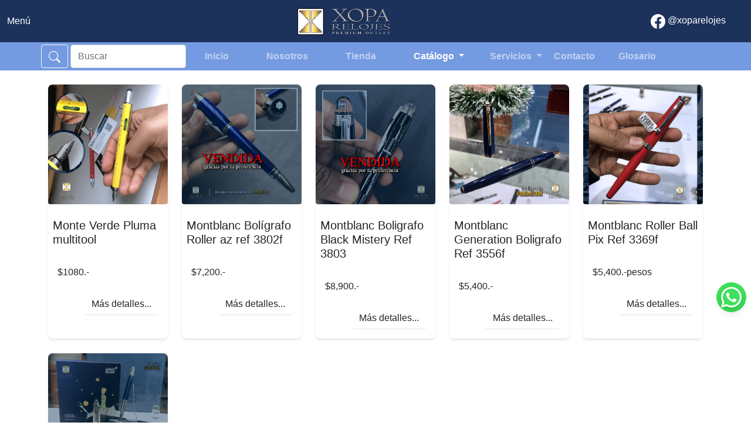

--- FILE ---
content_type: text/html; charset=UTF-8
request_url: http://xoparelojes.com/cards/cards.php?labels=Pluma%20roller
body_size: 44098
content:
<!DOCTYPE html>
<html lang="en">

<head>
  <meta charset="UTF-8">
  <meta http-equiv="X-UA-Compatible" content="IE=edge">
  <meta name="viewport" content="width=device-width, initial-scale=1.0">
  <link rel="stylesheet" href="../css/bootstrap.css">
  <title>Catalogo</title>
</head>

<body>

  <!--Nav-->
  <div class="fixed-top">
    <nav class="navbar-expand-lg justify-content-center" style="background-color: #0f2752f1;">

      <div class="">

        <header class="d-flex flex-wrap align-items-center justify-content-evenly">

          <div class="col-md-1">
            <button class="btn btn-outline-primary rounded rounded-0 border border-0" type="button"
              data-bs-toggle="collapse" data-bs-target="#navbarSupportedContent" aria-controls="navbarSupportedContent"
              aria-expanded="false" aria-label="Toggle navigation">
              <span class="text-white">Menú</span>
            </button>
          </div>

          <div class="nav col-md-9 col-md mb-2 justify-content-center mb-md-0" style="padding: auto;">
            <img width="190" class="img-fluid" src="../img/logohorizontal.png" alt="">
          </div>

          <div class="d-flex col-12 col-md-2  justify-content-center">
            <span href="" class="text-decoration-none text-white">
              <svg xmlns="http://www.w3.org/2000/svg" width="25" height="25" fill="currentColor" class="bi bi-facebook"
                viewBox="0 0 16 16">
                <path
                  d="M16 8.049c0-4.446-3.582-8.05-8-8.05C3.58 0-.002 3.603-.002 8.05c0 4.017 2.926 7.347 6.75 7.951v-5.625h-2.03V8.05H6.75V6.275c0-2.017 1.195-3.131 3.022-3.131.876 0 1.791.157 1.791.157v1.98h-1.009c-.993 0-1.303.621-1.303 1.258v1.51h2.218l-.354 2.326H9.25V16c3.824-.604 6.75-3.934 6.75-7.951z" />
              </svg>
              @xoparelojes
            </span>
          </div>

          <div class="position-fixed p-2 bottom-25 end-0">
            <div class="bg-success-w p-2 rounded-circle">
              <div class="bg-success-w rounded-circle shadow">
                <a class="text-white" href="https://wa.me/+525529473248">
                  <svg xmlns="http://www.w3.org/2000/svg" width="35" height="35" fill="currentColor"
                    class="bi bi-whatsapp" viewBox="0 0 16 16">
                    <path
                      d="M13.601 2.326A7.854 7.854 0 0 0 7.994 0C3.627 0 .068 3.558.064 7.926c0 1.399.366 2.76 1.057 3.965L0 16l4.204-1.102a7.933 7.933 0 0 0 3.79.965h.004c4.368 0 7.926-3.558 7.93-7.93A7.898 7.898 0 0 0 13.6 2.326zM7.994 14.521a6.573 6.573 0 0 1-3.356-.92l-.24-.144-2.494.654.666-2.433-.156-.251a6.56 6.56 0 0 1-1.007-3.505c0-3.626 2.957-6.584 6.591-6.584a6.56 6.56 0 0 1 4.66 1.931 6.557 6.557 0 0 1 1.928 4.66c-.004 3.639-2.961 6.592-6.592 6.592zm3.615-4.934c-.197-.099-1.17-.578-1.353-.646-.182-.065-.315-.099-.445.099-.133.197-.513.646-.627.775-.114.133-.232.148-.43.05-.197-.1-.836-.308-1.592-.985-.59-.525-.985-1.175-1.103-1.372-.114-.198-.011-.304.088-.403.087-.088.197-.232.296-.346.1-.114.133-.198.198-.33.065-.134.034-.248-.015-.347-.05-.099-.445-1.076-.612-1.47-.16-.389-.323-.335-.445-.34-.114-.007-.247-.007-.38-.007a.729.729 0 0 0-.529.247c-.182.198-.691.677-.691 1.654 0 .977.71 1.916.81 2.049.098.133 1.394 2.132 3.383 2.992.47.205.84.326 1.129.418.475.152.904.129 1.246.08.38-.058 1.171-.48 1.338-.943.164-.464.164-.86.114-.943-.049-.084-.182-.133-.38-.232z" />
                  </svg>
                </a>
              </div>
            </div>
          </div>

        </header>
      </div>

    </nav>
    <nav class="navbar navbar-expand-lg navbar-dark p-1" style="background-color: #5886dbd3;">
      <div class="container-fluid justify-content-evenly">
        <div class="collapse" id="navbarSupportedContent">
          <ul class="navbar-nav me-auto mb-2 mb-lg-0 container fw-bold">
              <form class="d-flex">
                <button class="btn btn-outline-light me-1" type="submit">
                  <svg xmlns="http://www.w3.org/2000/svg" width="20" height="20" fill="currentColor"
                    class="bi bi-search" viewBox="0 0 16 16">
                    <path
                      d="M11.742 10.344a6.5 6.5 0 1 0-1.397 1.398h-.001c.03.04.062.078.098.115l3.85 3.85a1 1 0 0 0 1.415-1.414l-3.85-3.85a1.007 1.007 0 0 0-.115-.1zM12 6.5a5.5 5.5 0 1 1-11 0 5.5 5.5 0 0 1 11 0z" />
                  </svg>
                </button>
               <input class="form-control" type="search" placeholder="Buscar" name="Buscar" aria-label="Search">
              </form>
            <li class="nav-item ps-4 pe-4">
              <a class="nav-link" aria-current="page" href="../index.php">Inicio</a>
            </li>
            <li class="nav-item ps-4 pe-4">
              <a class="nav-link" href="../nosotros.php">Nosotros</a>
            </li>
            <li class="nav-item ps-4 pe-4">
              <a class="nav-link" href="../sucursal.php" tabindex="-1" aria-disabled="true">Tienda</a>
            </li>
            <li class="nav-item ps-4 pe-4">
              <a class="nav-link active dropdown-toggle" href="#offcanvasExample" data-bs-toggle="offcanvas"
                role="button" aria-controls="offcanvasExample">
                Catálogo
              </a>
            </li>
            <li class="nav-item dropdown ps-1 pe-1">
              <a class="nav-link dropdown-toggle" id="navbarDropdown" role="button" data-bs-toggle="dropdown"
                aria-expanded="false">
                Servicios
              </a>
              <ul class="dropdown-menu" aria-labelledby="navbarDropdown">
                <li><a class="dropdown-item" href="../sevicios.php">Venta</a></li>
                <li><a class="dropdown-item" href="../sevicios.php">Reparación
                    <br> y mantenimiento <br> preventivo</a></li>
                <li><a class="dropdown-item" href="../sevicios.php">Restauración</a></li>
              </ul>
            </li>
            <li class="nav-item">
              <a class="nav-link" href="../contacto.php" tabindex="-1" aria-disabled="true">Contacto</a>
            </li>
            <li class="nav-item ps-4 pe-4">
              <a class="nav-link" href="../glosario.php" tabindex="-1" aria-disabled="true">Glosario</a>
            </li>
            <li class="nav-item ps-4 pe-4">
            </li>
          </ul>
        </div>
      </div>
    </nav>

  </div>

  <!--Categorias-->
  <div class="offcanvas offcanvas-start" tabindex="-1" id="offcanvasExample" aria-labelledby="offcanvasExampleLabel">
    <div class="offcanvas-header">
      <div class="justify-content-center m-auto" style="padding: auto;">
        <img width="200" class="img-fluid" src="../img/logohorizontal.png" alt="">
      </div>
      <button type="button" class="btn-close text-reset" data-bs-dismiss="offcanvas" aria-label="Close"></button>
    </div>
    <div class="offcanvas-body">
      <table class="table table-hover">
        <tbody>
                  <tr>
            <th scope="row"><a href="cards.php?categorie=1" class="text-decoration-none">Caballero</a></th>
          </tr>
                    <tr>
            <th scope="row"><a href="cards.php?categorie=2" class="text-decoration-none">Dama</a></th>
          </tr>
                    <tr>
            <th scope="row"><a href="cards.php?categorie=3" class="text-decoration-none">Accesorios</a></th>
          </tr>
                    <tr>
            <th scope="row"><a href="cards.php?categorie=6" class="text-decoration-none">Unisex</a></th>
          </tr>
                    <tr>
            <th scope="row"><a href="cards.php" class="text-decoration-none">Todo...</a></th>
          </tr>
        </tbody>
      </table>
      
      <div class="accordion accordion-flush border-bottom" id="accordionFlushExample">
        <div class="accordion-item">
          <h2 class="accordion-header" id="flush-headingOne">
            <button class="accordion-button collapsed p-2 text-primary" type="button" data-bs-toggle="collapse" data-bs-target="#flush-collapseOne" aria-expanded="false" aria-controls="flush-collapseOne">
              Marcas
            </button>
          </h2>
          <div id="flush-collapseOne" class="accordion-collapse collapse p-2" aria-labelledby="flush-headingOne" data-bs-parent="#accordionFlushExample">
                <a href="cards.php?marks=Tag Heuer"><span class="badge bg-primary">Tag Heuer</span></a>
        <a href="cards.php?marks=Bvlgari"><span class="badge bg-primary">Bvlgari</span></a>
        <a href="cards.php?marks=Cartier"><span class="badge bg-primary">Cartier</span></a>
        <a href="cards.php?marks=Montblanc"><span class="badge bg-primary">Montblanc</span></a>
        <a href="cards.php?marks=Seiko"><span class="badge bg-primary">Seiko</span></a>
        <a href="cards.php?marks=Rolex"><span class="badge bg-primary">Rolex</span></a>
        <a href="cards.php?marks=Tudor"><span class="badge bg-primary">Tudor</span></a>
        <a href="cards.php?marks=Breitling"><span class="badge bg-primary">Breitling</span></a>
        <a href="cards.php?marks=Omega"><span class="badge bg-primary">Omega</span></a>
        <a href="cards.php?marks=Bulova"><span class="badge bg-primary">Bulova</span></a>
        <a href="cards.php?marks=Longines"><span class="badge bg-primary">Longines</span></a>
        <a href="cards.php?marks=Eberhard & Co."><span class="badge bg-primary">Eberhard & Co.</span></a>
        <a href="cards.php?marks=Mido"><span class="badge bg-primary">Mido</span></a>
        <a href="cards.php?marks=Oris"><span class="badge bg-primary">Oris</span></a>
        <a href="cards.php?marks=IWC Schaffhausen"><span class="badge bg-primary">IWC Schaffhausen</span></a>
        <a href="cards.php?marks=Jean Richard"><span class="badge bg-primary">Jean Richard</span></a>
        <a href="cards.php?marks=Ferragamo"><span class="badge bg-primary">Ferragamo</span></a>
        <a href="cards.php?marks=Panerai"><span class="badge bg-primary">Panerai</span></a>
        <a href="cards.php?marks=Revue Toven"><span class="badge bg-primary">Revue Toven</span></a>
        <a href="cards.php?marks=Omas"><span class="badge bg-primary">Omas</span></a>
        <a href="cards.php?marks=Ball"><span class="badge bg-primary">Ball</span></a>
        <a href="cards.php?marks=Dalvey"><span class="badge bg-primary">Dalvey</span></a>
        <a href="cards.php?marks=El Casco"><span class="badge bg-primary">El Casco</span></a>
        <a href="cards.php?marks=Nivada"><span class="badge bg-primary">Nivada</span></a>
        <a href="cards.php?marks=Rado"><span class="badge bg-primary">Rado</span></a>
        <a href="cards.php?marks=Raymond Weil"><span class="badge bg-primary">Raymond Weil</span></a>
        <a href="cards.php?marks=Tissot"><span class="badge bg-primary">Tissot</span></a>
        <a href="cards.php?marks=Victorinox"><span class="badge bg-primary">Victorinox</span></a>
        <a href="cards.php?marks=Xemex"><span class="badge bg-primary">Xemex</span></a>
        <a href="cards.php?marks=Chronoswiss"><span class="badge bg-primary">Chronoswiss</span></a>
        <a href="cards.php?marks=Concord"><span class="badge bg-primary">Concord</span></a>
        <a href="cards.php?marks=Frederique Constant"><span class="badge bg-primary">Frederique Constant</span></a>
        <a href="cards.php?marks=Hamilton"><span class="badge bg-primary">Hamilton</span></a>
        <a href="cards.php?marks=L&JR"><span class="badge bg-primary">L&JR</span></a>
        <a href="cards.php?marks=Pasquale Bruni"><span class="badge bg-primary">Pasquale Bruni</span></a>
        <a href="cards.php?marks=Perrelet 1777"><span class="badge bg-primary">Perrelet 1777</span></a>
        <a href="cards.php?marks=Orologio Meccanica"><span class="badge bg-primary">Orologio Meccanica</span></a>
        <a href="cards.php?marks=Independiente"><span class="badge bg-primary">Independiente</span></a>
        <a href="cards.php?marks=Lacoste"><span class="badge bg-primary">Lacoste</span></a>
        <a href="cards.php?marks=Jaeger Le Coultre"><span class="badge bg-primary">Jaeger Le Coultre</span></a>
        <a href="cards.php?marks=Breguet"><span class="badge bg-primary">Breguet</span></a>
        <a href="cards.php?marks=Monte Verde"><span class="badge bg-primary">Monte Verde</span></a>
        <a href="cards.php?marks=Baume & Mercier"><span class="badge bg-primary">Baume & Mercier</span></a>
        <a href="cards.php?marks=Alpina"><span class="badge bg-primary">Alpina</span></a>
        <a href="cards.php?marks=Piaget"><span class="badge bg-primary">Piaget</span></a>
        <a href="cards.php?marks=Bell & Ross"><span class="badge bg-primary">Bell & Ross</span></a>
        <a href="cards.php?marks=Glashutte"><span class="badge bg-primary">Glashutte</span></a>
        <a href="cards.php?marks=Corum"><span class="badge bg-primary">Corum</span></a>
        <a href="cards.php?marks=Blancpain"><span class="badge bg-primary">Blancpain</span></a>
        <a href="cards.php?marks=Hublot"><span class="badge bg-primary">Hublot</span></a>
        <a href="cards.php?marks=Chopard"><span class="badge bg-primary">Chopard</span></a>
        <a href="cards.php?marks=Pineda Covalin"><span class="badge bg-primary">Pineda Covalin</span></a>
        <a href="cards.php?marks=Girard Perregaux"><span class="badge bg-primary">Girard Perregaux</span></a>
        <a href="cards.php?marks=Anillo solitario "><span class="badge bg-primary">Anillo solitario </span></a>
        <a href="cards.php?marks=Courvoisier"><span class="badge bg-primary">Courvoisier</span></a>
        <a href="cards.php?marks=Michael Kors"><span class="badge bg-primary">Michael Kors</span></a>
        <a href="cards.php?marks=Citizen"><span class="badge bg-primary">Citizen</span></a>
        <a href="cards.php?marks=Chaumet"><span class="badge bg-primary">Chaumet</span></a>
        <a href="cards.php?marks=Ollivant"><span class="badge bg-primary">Ollivant</span></a>
        <a href="cards.php?marks=Gerald Genta"><span class="badge bg-primary">Gerald Genta</span></a>
        <a href="cards.php?marks=Swarovski "><span class="badge bg-primary">Swarovski </span></a>
        <a href="cards.php?marks=Shinola"><span class="badge bg-primary">Shinola</span></a>
        <a href="cards.php?marks=Tiffany & Co."><span class="badge bg-primary">Tiffany & Co.</span></a>
        <a href="cards.php?marks=Watchwinder a"><span class="badge bg-primary">Watchwinder a</span></a>
        <a href="cards.php?marks=Visconti"><span class="badge bg-primary">Visconti</span></a>
        <a href="cards.php?marks=Aurora"><span class="badge bg-primary">Aurora</span></a>
        <a href="cards.php?marks=Philippe Charriol"><span class="badge bg-primary">Philippe Charriol</span></a>
        <a href="cards.php?marks=Nautica"><span class="badge bg-primary">Nautica</span></a>
        <a href="cards.php?marks=Zenith"><span class="badge bg-primary">Zenith</span></a>
        <a href="cards.php?marks=Porsche Design"><span class="badge bg-primary">Porsche Design</span></a>
        <a href="cards.php?marks=Alfieri & St. John"><span class="badge bg-primary">Alfieri & St. John</span></a>
        <a href="cards.php?marks=Ventura"><span class="badge bg-primary">Ventura</span></a>
        <a href="cards.php?marks=TF bolígrafos"><span class="badge bg-primary">TF bolígrafos</span></a>
        <a href="cards.php?marks=Roman Jerome"><span class="badge bg-primary">Roman Jerome</span></a>
        <a href="cards.php?marks=Giron"><span class="badge bg-primary">Giron</span></a>
        <a href="cards.php?marks=PM"><span class="badge bg-primary">PM</span></a>
        <a href="cards.php?marks=Movado"><span class="badge bg-primary">Movado</span></a>
        <a href="cards.php?marks=Varias"><span class="badge bg-primary">Varias</span></a>
        <a href="cards.php?marks=Parker"><span class="badge bg-primary">Parker</span></a>
        <a href="cards.php?marks=Ebel"><span class="badge bg-primary">Ebel</span></a>
        <a href="cards.php?marks=Marvin"><span class="badge bg-primary">Marvin</span></a>
              </div>
        </div>
      </div>
      <div class="accordion accordion-flush" id="accordionFlushExample">
        <div class="accordion-item">
          <h2 class="accordion-header" id="flush-headingOne">
            <button class="accordion-button collapsed p-2 text-primary" type="button" data-bs-toggle="collapse" data-bs-target="#flush-collapseOtros" aria-expanded="false" aria-controls="flush-collapseOtros">
              Otros
            </button>
          </h2>
          <div id="flush-collapseOtros" class="accordion-collapse collapse p-2" aria-labelledby="flush-headingOne" data-bs-parent="#accordionFlushExample">
                          <a href="cards.php?labels=Acero Inoxidable"><span class="badge bg-primary">Acero Inoxidable</span></a>
                          <a href="cards.php?labels=Correa de piel"><span class="badge bg-primary">Correa de piel</span></a>
                          <a href="cards.php?labels=Automático"><span class="badge bg-primary">Automático</span></a>
                          <a href="cards.php?labels=Cuarzo / Quartz"><span class="badge bg-primary">Cuarzo / Quartz</span></a>
                          <a href="cards.php?labels=Cuerda"><span class="badge bg-primary">Cuerda</span></a>
                          <a href="cards.php?labels=Cronógrafo"><span class="badge bg-primary">Cronógrafo</span></a>
                          <a href="cards.php?labels=Dia y Fecha / Day & "><span class="badge bg-primary">Dia y Fecha / Day & </span></a>
                          <a href="cards.php?labels=GMT"><span class="badge bg-primary">GMT</span></a>
                          <a href="cards.php?labels=Cronómetro Certifica"><span class="badge bg-primary">Cronómetro Certifica</span></a>
                          <a href="cards.php?labels=Plumas y Accesorios"><span class="badge bg-primary">Plumas y Accesorios</span></a>
                          <a href="cards.php?labels=Carteras y accesorio"><span class="badge bg-primary">Carteras y accesorio</span></a>
                          <a href="cards.php?labels=Carteras y accesorio"><span class="badge bg-primary">Carteras y accesorio</span></a>
                          <a href="cards.php?labels=Correa de Caucho"><span class="badge bg-primary">Correa de Caucho</span></a>
                          <a href="cards.php?labels=Fechador"><span class="badge bg-primary">Fechador</span></a>
                          <a href="cards.php?labels=Acero / oro (Chapa d"><span class="badge bg-primary">Acero / oro (Chapa d</span></a>
                          <a href="cards.php?labels=Titanio"><span class="badge bg-primary">Titanio</span></a>
                          <a href="cards.php?labels=Cristal de Zafiro"><span class="badge bg-primary">Cristal de Zafiro</span></a>
                          <a href="cards.php?labels=Correa de nato"><span class="badge bg-primary">Correa de nato</span></a>
                          <a href="cards.php?labels=Cristal de Hardlex"><span class="badge bg-primary">Cristal de Hardlex</span></a>
                          <a href="cards.php?labels=Accesorios de escrit"><span class="badge bg-primary">Accesorios de escrit</span></a>
                          <a href="cards.php?labels=Chapa de oro"><span class="badge bg-primary">Chapa de oro</span></a>
                          <a href="cards.php?labels=Oro"><span class="badge bg-primary">Oro</span></a>
                          <a href="cards.php?labels=Cerámica"><span class="badge bg-primary">Cerámica</span></a>
                          <a href="cards.php?labels=Calibre visible Tapa"><span class="badge bg-primary">Calibre visible Tapa</span></a>
                          <a href="cards.php?labels=Alarma"><span class="badge bg-primary">Alarma</span></a>
                          <a href="cards.php?labels=Piel"><span class="badge bg-primary">Piel</span></a>
                          <a href="cards.php?labels=Calendario Perpetuo"><span class="badge bg-primary">Calendario Perpetuo</span></a>
                          <a href="cards.php?labels=Plaqué de oro"><span class="badge bg-primary">Plaqué de oro</span></a>
                          <a href="cards.php?labels=Mancuernillas"><span class="badge bg-primary">Mancuernillas</span></a>
                          <a href="cards.php?labels=Cristal Mineral"><span class="badge bg-primary">Cristal Mineral</span></a>
                          <a href="cards.php?labels=Pieza Nueva"><span class="badge bg-primary">Pieza Nueva</span></a>
                          <a href="cards.php?labels=Pieza Seminueva"><span class="badge bg-primary">Pieza Seminueva</span></a>
                          <a href="cards.php?labels=Movimiento Solar"><span class="badge bg-primary">Movimiento Solar</span></a>
                          <a href="cards.php?labels=Correa Silicon"><span class="badge bg-primary">Correa Silicon</span></a>
                          <a href="cards.php?labels=Análogo Digital"><span class="badge bg-primary">Análogo Digital</span></a>
                          <a href="cards.php?labels=Calendario Completo"><span class="badge bg-primary">Calendario Completo</span></a>
                          <a href="cards.php?labels=Tipo fibra de carbón"><span class="badge bg-primary">Tipo fibra de carbón</span></a>
                          <a href="cards.php?labels=Unisex"><span class="badge bg-primary">Unisex</span></a>
                          <a href="cards.php?labels=Diamantes"><span class="badge bg-primary">Diamantes</span></a>
                          <a href="cards.php?labels=Mica"><span class="badge bg-primary">Mica</span></a>
                          <a href="cards.php?labels=Mecanismo visible"><span class="badge bg-primary">Mecanismo visible</span></a>
                          <a href="cards.php?labels=Flyback"><span class="badge bg-primary">Flyback</span></a>
                          <a href="cards.php?labels=Fases Lunares"><span class="badge bg-primary">Fases Lunares</span></a>
                          <a href="cards.php?labels=Compartimiento para "><span class="badge bg-primary">Compartimiento para </span></a>
                          <a href="cards.php?labels=Vintage / Clásico"><span class="badge bg-primary">Vintage / Clásico</span></a>
                          <a href="cards.php?labels=Cuerda Manual"><span class="badge bg-primary">Cuerda Manual</span></a>
                          <a href="cards.php?labels=Movimiento Perpetuo"><span class="badge bg-primary">Movimiento Perpetuo</span></a>
                          <a href="cards.php?labels=Cristal templado"><span class="badge bg-primary">Cristal templado</span></a>
                          <a href="cards.php?labels=Automático Co-Axial"><span class="badge bg-primary">Automático Co-Axial</span></a>
                          <a href="cards.php?labels=Pulsera"><span class="badge bg-primary">Pulsera</span></a>
                          <a href="cards.php?labels=Brazalete"><span class="badge bg-primary">Brazalete</span></a>
                          <a href="cards.php?labels=Plata"><span class="badge bg-primary">Plata</span></a>
                          <a href="cards.php?labels=Accesorio de lujo"><span class="badge bg-primary">Accesorio de lujo</span></a>
                          <a href="cards.php?labels=Pluma fuente"><span class="badge bg-primary">Pluma fuente</span></a>
                          <a href="cards.php?labels=Pluma roller"><span class="badge bg-primary">Pluma roller</span></a>
                          <a href="cards.php?labels=Lapicero"><span class="badge bg-primary">Lapicero</span></a>
                          <a href="cards.php?labels=Carátula Concha Abul"><span class="badge bg-primary">Carátula Concha Abul</span></a>
                          <a href="cards.php?labels=Concha Nácar caratul"><span class="badge bg-primary">Concha Nácar caratul</span></a>
                          <a href="cards.php?labels=Broche Deployante"><span class="badge bg-primary">Broche Deployante</span></a>
                          <a href="cards.php?labels=Plexiglás"><span class="badge bg-primary">Plexiglás</span></a>
                          <a href="cards.php?labels=Reserva de marcha"><span class="badge bg-primary">Reserva de marcha</span></a>
                          <a href="cards.php?labels=cristal de plexiglás"><span class="badge bg-primary">cristal de plexiglás</span></a>
                          <a href="cards.php?labels=Reloj de bolsillo"><span class="badge bg-primary">Reloj de bolsillo</span></a>
                          <a href="cards.php?labels=Acero PVD"><span class="badge bg-primary">Acero PVD</span></a>
                          <a href="cards.php?labels=Anillo diamante"><span class="badge bg-primary">Anillo diamante</span></a>
                          <a href="cards.php?labels=Bisel direccional"><span class="badge bg-primary">Bisel direccional</span></a>
                          <a href="cards.php?labels=Swiss made"><span class="badge bg-primary">Swiss made</span></a>
                          <a href="cards.php?labels=Buceo profesional"><span class="badge bg-primary">Buceo profesional</span></a>
                          <a href="cards.php?labels=100 m. hermeticidad"><span class="badge bg-primary">100 m. hermeticidad</span></a>
                          <a href="cards.php?labels=200 m. hermeticidad"><span class="badge bg-primary">200 m. hermeticidad</span></a>
                          <a href="cards.php?labels=Edición Especial"><span class="badge bg-primary">Edición Especial</span></a>
                          <a href="cards.php?labels=Edición limitada"><span class="badge bg-primary">Edición limitada</span></a>
                          <a href="cards.php?labels=150 m. hermeticidad"><span class="badge bg-primary">150 m. hermeticidad</span></a>
                          <a href="cards.php?labels=Portaplumas"><span class="badge bg-primary">Portaplumas</span></a>
                          <a href="cards.php?labels=Watchwinder"><span class="badge bg-primary">Watchwinder</span></a>
                          <a href="cards.php?labels=Rebobinador automáti"><span class="badge bg-primary">Rebobinador automáti</span></a>
                          <a href="cards.php?labels=Cubrecaja en Tungste"><span class="badge bg-primary">Cubrecaja en Tungste</span></a>
                          <a href="cards.php?labels=Cronógrafo ratrapant"><span class="badge bg-primary">Cronógrafo ratrapant</span></a>
                          <a href="cards.php?labels=300m. hermeticidad"><span class="badge bg-primary">300m. hermeticidad</span></a>
                          <a href="cards.php?labels=Chronometer Certifie"><span class="badge bg-primary">Chronometer Certifie</span></a>
                          <a href="cards.php?labels=Eco-drive"><span class="badge bg-primary">Eco-drive</span></a>
                          <a href="cards.php?labels=Lentes PREMIUM"><span class="badge bg-primary">Lentes PREMIUM</span></a>
                          <a href="cards.php?labels=Lentes para graduaci"><span class="badge bg-primary">Lentes para graduaci</span></a>
                          <a href="cards.php?labels=Lentes para sol PREM"><span class="badge bg-primary">Lentes para sol PREM</span></a>
                          <a href="cards.php?labels=Reloj Cucú"><span class="badge bg-primary">Reloj Cucú</span></a>
                          <a href="cards.php?labels=Buceo"><span class="badge bg-primary">Buceo</span></a>
                          <a href="cards.php?labels=Smartwatch"><span class="badge bg-primary">Smartwatch</span></a>
                          <a href="cards.php?labels=500 m. hermeticidad"><span class="badge bg-primary">500 m. hermeticidad</span></a>
                          <a href="cards.php?labels=Bolígrafo PREMIUM"><span class="badge bg-primary">Bolígrafo PREMIUM</span></a>
                          <a href="cards.php?labels= 1500m. hermeticidad"><span class="badge bg-primary"> 1500m. hermeticidad</span></a>
                          <a href="cards.php?labels=Caja Tourneau"><span class="badge bg-primary">Caja Tourneau</span></a>
                          <a href="cards.php?labels=Slim / Muy delgado"><span class="badge bg-primary">Slim / Muy delgado</span></a>
                      </div>
        </div>
      </div>
    </div>
  </div>
  <!--END:Categorias-->

  <!--End:Nav-->

  <div class="container pt-5 pb-5">
  <div class="pt-5">
    <div class="row row-cols-sm-2 row-cols-md-3 row-cols-lg-4 row-cols-xl-5 pt-5 gy-4">
          <div class="col">
            <div class=" h-100 border-bottom bg-transparent rounded-top rounded-5 shadow-sm">
              <a href="card.php?article=122" class=" text-decoration-none">
                <img src="../img/3d05d900cad4d6e22275c7569101a15b.jpg" class=" rounded-5 rounded-bottom card-img-top" alt="...">
                <div class="card-body p-2 pt-4">
                  <h5 class="card-title text-dark">Monte Verde Pluma multitool</h5>
                </div>
                <div class="card-body">
                  <p class="card-text text-dark">$1080.- </p>
                </div>
                <div class="card-body p-2 pe-3 pb-3 text-end">
                  <a href="card.php?article=122" class="btn btn-outline-dark border-0 border-bottom rounded-1 ">Más detalles...</a>
                </div>
              </a>
            </div>
          </div>
          <div class="col">
            <div class=" h-100 border-bottom bg-transparent rounded-top rounded-5 shadow-sm">
              <a href="card.php?article=368" class=" text-decoration-none">
                <img src="../img/f163749632f8ee31aa18c9829fb556bc.jpg" class=" rounded-5 rounded-bottom card-img-top" alt="...">
                <div class="card-body p-2 pt-4">
                  <h5 class="card-title text-dark">Montblanc Bolígrafo Roller az ref 3802f </h5>
                </div>
                <div class="card-body">
                  <p class="card-text text-dark">$7,200.-</p>
                </div>
                <div class="card-body p-2 pe-3 pb-3 text-end">
                  <a href="card.php?article=368" class="btn btn-outline-dark border-0 border-bottom rounded-1 ">Más detalles...</a>
                </div>
              </a>
            </div>
          </div>
          <div class="col">
            <div class=" h-100 border-bottom bg-transparent rounded-top rounded-5 shadow-sm">
              <a href="card.php?article=392" class=" text-decoration-none">
                <img src="../img/a2e11cbdf089df45f22758b1af0a8650.jpg" class=" rounded-5 rounded-bottom card-img-top" alt="...">
                <div class="card-body p-2 pt-4">
                  <h5 class="card-title text-dark">Montblanc Boligrafo Black Mistery Ref 3803</h5>
                </div>
                <div class="card-body">
                  <p class="card-text text-dark">$8,900.-</p>
                </div>
                <div class="card-body p-2 pe-3 pb-3 text-end">
                  <a href="card.php?article=392" class="btn btn-outline-dark border-0 border-bottom rounded-1 ">Más detalles...</a>
                </div>
              </a>
            </div>
          </div>
          <div class="col">
            <div class=" h-100 border-bottom bg-transparent rounded-top rounded-5 shadow-sm">
              <a href="card.php?article=400" class=" text-decoration-none">
                <img src="../img/f57f76f0a53e31c87b52aafa63961d18.JPG" class=" rounded-5 rounded-bottom card-img-top" alt="...">
                <div class="card-body p-2 pt-4">
                  <h5 class="card-title text-dark">Montblanc Generation Boligrafo Ref 3556f</h5>
                </div>
                <div class="card-body">
                  <p class="card-text text-dark">$5,400.-</p>
                </div>
                <div class="card-body p-2 pe-3 pb-3 text-end">
                  <a href="card.php?article=400" class="btn btn-outline-dark border-0 border-bottom rounded-1 ">Más detalles...</a>
                </div>
              </a>
            </div>
          </div>
          <div class="col">
            <div class=" h-100 border-bottom bg-transparent rounded-top rounded-5 shadow-sm">
              <a href="card.php?article=401" class=" text-decoration-none">
                <img src="../img/2f2491e570b6dd973f2f736b260858d6.jpg" class=" rounded-5 rounded-bottom card-img-top" alt="...">
                <div class="card-body p-2 pt-4">
                  <h5 class="card-title text-dark">Montblanc Roller Ball Pix Ref 3369f</h5>
                </div>
                <div class="card-body">
                  <p class="card-text text-dark">$5,400.-pesos</p>
                </div>
                <div class="card-body p-2 pe-3 pb-3 text-end">
                  <a href="card.php?article=401" class="btn btn-outline-dark border-0 border-bottom rounded-1 ">Más detalles...</a>
                </div>
              </a>
            </div>
          </div>
          <div class="col">
            <div class=" h-100 border-bottom bg-transparent rounded-top rounded-5 shadow-sm">
              <a href="card.php?article=419" class=" text-decoration-none">
                <img src="../img/de7240d727053527c1c71cce86c98656.JPG" class=" rounded-5 rounded-bottom card-img-top" alt="...">
                <div class="card-body p-2 pt-4">
                  <h5 class="card-title text-dark">Montblanc Roller Ball Edición Especial “El Principito” Ref3837f </h5>
                </div>
                <div class="card-body">
                  <p class="card-text text-dark">$18,500.- pesos</p>
                </div>
                <div class="card-body p-2 pe-3 pb-3 text-end">
                  <a href="card.php?article=419" class="btn btn-outline-dark border-0 border-bottom rounded-1 ">Más detalles...</a>
                </div>
              </a>
            </div>
          </div>
</div>
  </div>
  <nav aria-label="..." class="pt-4">
    <ul class="pagination">
      <li class="page-item active">
                <a class="page-link" href="?pag=1&labels=Pluma roller">1</a>
                </li>    </ul>
  </nav>
</div>


  <!--END:cards-->

  <!--Metodopago-->
  <div class="container">
    <div class="row row-cols-auto p-4 text-center justify-content-center g-3">
      <div class="col pe-md-5 d-flex align-items-center">
        <p class="fw-bolder fs-4" style="color: #0f2752f1;">Promociones<br><span style="color: #5886dbd3;">permanentes</span></p>
      </div>

      <div class="col border-start border-end border-4 ps-md-5 pe-md-5 d-flex align-items-center" style="border-color: #0f2752f1 !important;">
        <p class="fw-bolder fs-4" style="color: #5886dbd3;">Más de 30 años contigo.<br><span style="color: #0f2752f1;">Garantías especiales</span></p>
      </div>

      <div class="col ps-md-5 d-flex align-items-center">
        <p class="fw-bolder fs-4" style="color: #0f2752f1;"> Únicamente Relojes<br><span style="color: #5886dbd3;">originales</span></p>
      </div>
    </div>
  </div>
  <div style="background-color: #5886dbd3;">
    <div class="text-center p-3">
      <div class="pt-3">
        <p class="fw-bold fs-3 mb-0" style="color: #0f2752f1;">Aceptamos todas <span class="text-white">las formas de pago</span></p>
      </div>
      <div class="container">
      <div class="row row-cols-3 row-cols-sm-3 row-cols-md-6 row-cols-lg-6 row-cols-xl-6">
        <div class="col d-flex align-items-center m-auto">
          <img class="img-fluid" src="../img/mercadopago.png" alt="">
        </div>
        <div class="col m-auto text-black-50">
          <img class="img-fluid" src="../img/transferen.png" alt="">
        </div> 
        <div class="col  m-auto text-black-50">
        <svg xmlns="http://www.w3.org/2000/svg" width="60" height="60" fill="currentColor" class="bi bi-cash" viewBox="0 0 16 16">
          <path d="M8 10a2 2 0 1 0 0-4 2 2 0 0 0 0 4z"/>
          <path d="M0 4a1 1 0 0 1 1-1h14a1 1 0 0 1 1 1v8a1 1 0 0 1-1 1H1a1 1 0 0 1-1-1V4zm3 0a2 2 0 0 1-2 2v4a2 2 0 0 1 2 2h10a2 2 0 0 1 2-2V6a2 2 0 0 1-2-2H3z"/>
        </svg>
        <br>
          Pago en efectivo
        </div> 
        <div class="col d-flex align-items-center m-auto">
          <img class="img-fluid" src="../img/visa-logo-1.png" alt="">
        </div>
        <div class="col d-flex align-items-center m-auto">
          <img class="img-fluid" src="../img/masterc.png" alt="">
        </div>
        <div class="col d-flex align-items-center m-auto">
          <img class="img-fluid" src="../img/america.png" alt="">
        </div>
      </div>
      </div>
      
    </div>
  </div>
  <!--END:Metodopago-->

<!-- Footer -->
<footer class="bg-dark text-center text-white ">
  <!-- Grid container -->
  <div class="container p-4">
    <!-- Section: Social media -->

    <!-- Section: Links -->
    <section class="">
      <!--Grid row-->
      <!--Grid column-->
      <div class="col-12 p-4">
          <!-- Section: Form -->
           <h5 class="text-uppercase">Dudas y aclaraciones</h5>

          <ul class="list-unstyled mb-0">
            <li>
              xopa_relojes@hotmail.com
            </li>
          </ul>
          <!-- Section: Form -->
        </div>
        <!--Grid column-->
      <div class="row row-cols-2 row-cols-md-3 d-flex justify-content-center">

        <!--Grid column-->
        <div class="col mb-4 mb-md-0">
          <h5 class="text-uppercase">Dirección</h5>

          <ul class="list-unstyled mb-0">
            <li>
            
                Palma 33, en el Centro del Reloj
                Primer piso, local J
                Colonia Centro, Delegación Cuauhtémoc
                C.P. 06000
                México, Distrito Federal
              
            </li>
          </ul>

        </div>
        <!--Grid column-->

        <!--Grid column-->
        <div class="col mb-4 mb-md-0">
          <!-- Section: Form -->
           <h5 class="text-uppercase">Horarios</h5>

          <ul class="list-unstyled mb-0">
            <li>
                Lunes a viernes de 11:00 a 18:00 horas.
                Sabados de 11:00 a 15:00 horas.
                Teléfono: 55 5521 9293.
                WhatsApp: 55 2947 3248.
            </li>
          </ul>
          <!-- Section: Form -->
        </div>
        <!--Grid column-->

        <!--Grid column-->
        <div class="col-1">
          <h5 class="text-uppercase text-center">Redes</h5>
        
          <ul class="list-unstyled mb-0 d-flex justify-content-center">
            <li>
              <a href="#!" class="text-white">
                <a class="btn border border-0 btn-outline-light btn-floating m-1" href="https://www.facebook.com/xoparelojes/" role="button"><i
                    class="fab fa-facebook-f">
                    <svg xmlns="http://www.w3.org/2000/svg" width="40" height="40" fill="currentColor" class="bi bi-facebook"
                      viewBox="0 0 16 16">
                      <path
                        d="M16 8.049c0-4.446-3.582-8.05-8-8.05C3.58 0-.002 3.603-.002 8.05c0 4.017 2.926 7.347 6.75 7.951v-5.625h-2.03V8.05H6.75V6.275c0-2.017 1.195-3.131 3.022-3.131.876 0 1.791.157 1.791.157v1.98h-1.009c-.993 0-1.303.621-1.303 1.258v1.51h2.218l-.354 2.326H9.25V16c3.824-.604 6.75-3.934 6.75-7.951z" />
                    </svg>
                  </i></a>
              </a>
            </li>
            <li>
              <a href="#!" class="text-white">
                <a class="btn border border-0 btn-outline-light btn-floating m-1" href="https://wa.me/+525529473248" role="button"><i class="">
                    <svg xmlns="http://www.w3.org/2000/svg" width="40" height="40" fill="currentColor" class="bi bi-telephone"
                      viewBox="0 0 16 16">
                      <path
                        d="M3.654 1.328a.678.678 0 0 0-1.015-.063L1.605 2.3c-.483.484-.661 1.169-.45 1.77a17.568 17.568 0 0 0 4.168 6.608 17.569 17.569 0 0 0 6.608 4.168c.601.211 1.286.033 1.77-.45l1.034-1.034a.678.678 0 0 0-.063-1.015l-2.307-1.794a.678.678 0 0 0-.58-.122l-2.19.547a1.745 1.745 0 0 1-1.657-.459L5.482 8.062a1.745 1.745 0 0 1-.46-1.657l.548-2.19a.678.678 0 0 0-.122-.58L3.654 1.328zM1.884.511a1.745 1.745 0 0 1 2.612.163L6.29 2.98c.329.423.445.974.315 1.494l-.547 2.19a.678.678 0 0 0 .178.643l2.457 2.457a.678.678 0 0 0 .644.178l2.189-.547a1.745 1.745 0 0 1 1.494.315l2.306 1.794c.829.645.905 1.87.163 2.611l-1.034 1.034c-.74.74-1.846 1.065-2.877.702a18.634 18.634 0 0 1-7.01-4.42 18.634 18.634 0 0 1-4.42-7.009c-.362-1.03-.037-2.137.703-2.877L1.885.511z" />
                    </svg>
                  </i></a>
              </a>
            </li>
            <li>
              <a href="#!" class="text-white">
                <a class="btn border border-0 btn-outline-light btn-floating m-1" href="https://www.instagram.com/xoparelojes/?hl=es-la&fbclid=IwAR3So1MchOK9KqPjsPbPDDuKpj-79r4YQxgOdi8rid5K5IkBs2Ugjpw5wFU" role="button"><i
                    class="fab fa-instagram">
                    <svg xmlns="http://www.w3.org/2000/svg" width="40" height="40" fill="currentColor" class="bi bi-instagram"
                      viewBox="0 0 16 16">
                      <path
                        d="M8 0C5.829 0 5.556.01 4.703.048 3.85.088 3.269.222 2.76.42a3.917 3.917 0 0 0-1.417.923A3.927 3.927 0 0 0 .42 2.76C.222 3.268.087 3.85.048 4.7.01 5.555 0 5.827 0 8.001c0 2.172.01 2.444.048 3.297.04.852.174 1.433.372 1.942.205.526.478.972.923 1.417.444.445.89.719 1.416.923.51.198 1.09.333 1.942.372C5.555 15.99 5.827 16 8 16s2.444-.01 3.298-.048c.851-.04 1.434-.174 1.943-.372a3.916 3.916 0 0 0 1.416-.923c.445-.445.718-.891.923-1.417.197-.509.332-1.09.372-1.942C15.99 10.445 16 10.173 16 8s-.01-2.445-.048-3.299c-.04-.851-.175-1.433-.372-1.941a3.926 3.926 0 0 0-.923-1.417A3.911 3.911 0 0 0 13.24.42c-.51-.198-1.092-.333-1.943-.372C10.443.01 10.172 0 7.998 0h.003zm-.717 1.442h.718c2.136 0 2.389.007 3.232.046.78.035 1.204.166 1.486.275.373.145.64.319.92.599.28.28.453.546.598.92.11.281.24.705.275 1.485.039.843.047 1.096.047 3.231s-.008 2.389-.047 3.232c-.035.78-.166 1.203-.275 1.485a2.47 2.47 0 0 1-.599.919c-.28.28-.546.453-.92.598-.28.11-.704.24-1.485.276-.843.038-1.096.047-3.232.047s-2.39-.009-3.233-.047c-.78-.036-1.203-.166-1.485-.276a2.478 2.478 0 0 1-.92-.598 2.48 2.48 0 0 1-.6-.92c-.109-.281-.24-.705-.275-1.485-.038-.843-.046-1.096-.046-3.233 0-2.136.008-2.388.046-3.231.036-.78.166-1.204.276-1.486.145-.373.319-.64.599-.92.28-.28.546-.453.92-.598.282-.11.705-.24 1.485-.276.738-.034 1.024-.044 2.515-.045v.002zm4.988 1.328a.96.96 0 1 0 0 1.92.96.96 0 0 0 0-1.92zm-4.27 1.122a4.109 4.109 0 1 0 0 8.217 4.109 4.109 0 0 0 0-8.217zm0 1.441a2.667 2.667 0 1 1 0 5.334 2.667 2.667 0 0 1 0-5.334z" />
                    </svg></i></a>
              </a>
            </li>
          </ul>
        </div>
        <!--Grid column-->

        <!--Grid column-->
        
        <!--Grid column-->
      </div>
      <!--Grid row-->
    </section>
    <!-- Section: Links -->
  </div>
  <!-- Grid container -->

  <!-- Copyright -->
  <div class="text-center p-3" style="background-color: rgba(0, 0, 0, 0.2);">
    © 2020 Copyright:
    <a class="text-white" href="">Xopa Relojes. </a>
    Sitio desarrollado:
    <a href="https://www.facebook.com/developmentservicescookies">D.S.C</a>
  </div>
  <!-- Copyright -->
</footer>
<!-- Footer -->

  <script src="../js/bootstrap.js"></script>
  <script>
    function myFunction(x) {
      if (x.matches) { // If media query matches
        document.getElementById("navbarSupportedContent").className = document.getElementById("navbarSupportedContent").className.replace(/(?:^|\s)show(?!\S)/g, '');
      } else {
        document.getElementById("navbarSupportedContent").className += " show";
      }
    }

    var x = window.matchMedia("(max-width: 991px)");
    myFunction(x); // Call listener function at run time
    x.addListener(myFunction); // Attach listener function on state changes
  </script>
</body>

</html>